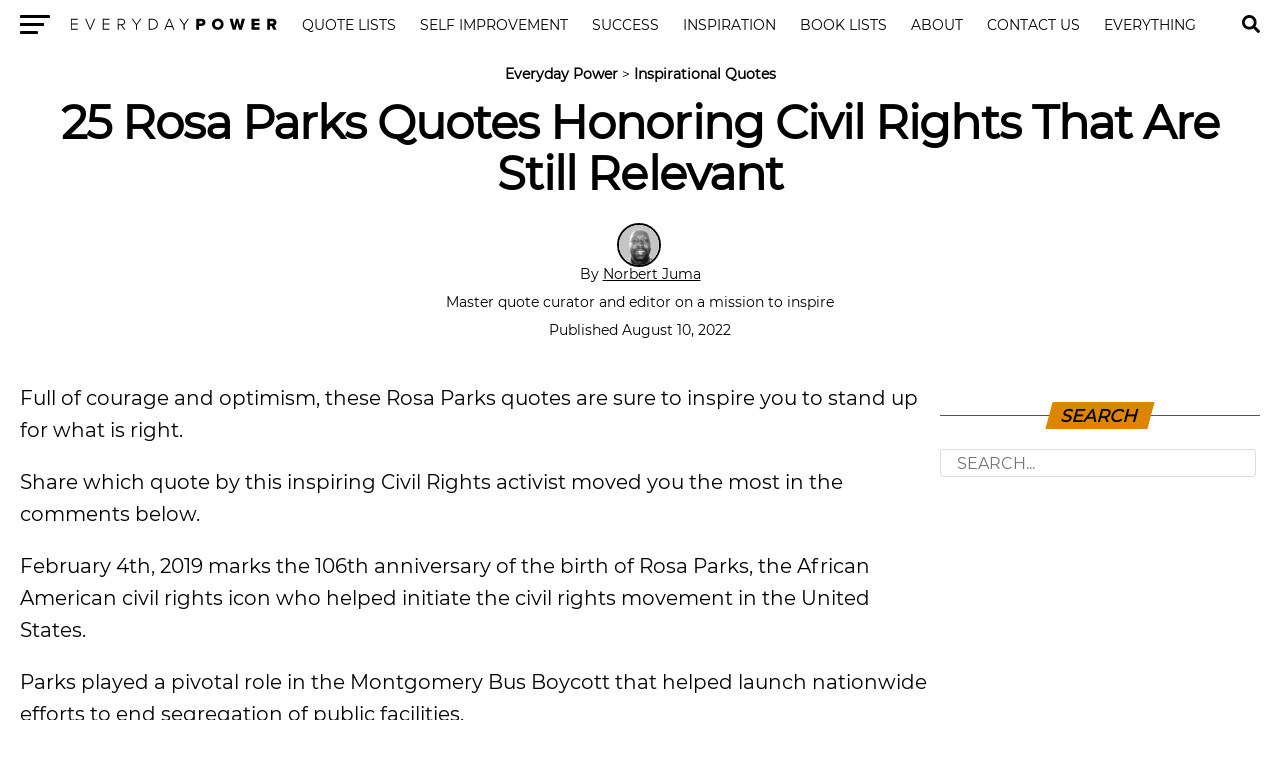

--- FILE ---
content_type: text/html; charset=UTF-8
request_url: https://everydaypower.com/rosa-parks-quotes/
body_size: 12491
content:
<!DOCTYPE html><html lang="en-US"><head><style>img.lazy{min-height:1px}</style><link href="https://everydaypower.com/wp-content/plugins/w3-total-cache/pub/js/lazyload.min.js" as="script"> <link rel="manifest" href="/manifest.json"/> <meta charset="UTF-8"/> <meta name="viewport" id="viewport" content="width=device-width, initial-scale=1.0, maximum-scale=5.0, minimum-scale=1.0, user-scalable=yes"/> <meta property="og:type" content="article"/>  <meta name="twitter:image" content="https://everydaypower.com/wp-content/uploads/2019/02/50-Rosa-Parks-Quotes-Honoring-Civil-Rights-That-Are-Still-Relevant-1000x600.jpg"/> <meta property="og:url" content="https://everydaypower.com/rosa-parks-quotes/"/> <meta property="og:title" content="25 Rosa Parks Quotes Honoring Civil Rights That Are Still Relevant"/> <meta property="og:description" content="Full of courage and optimism, these Rosa Parks quotes are sure to inspire you to stand up for what is right. Share which quote by this inspiring Civil Rights activist moved you the most in the comments below. February 4th, 2019 marks the 106th anniversary of the birth of Rosa Parks, the African American civil [&hellip;]"/> <meta name="twitter:card" content="summary"/> <meta name="twitter:url" content="https://everydaypower.com/rosa-parks-quotes/"/> <meta name="twitter:title" content="25 Rosa Parks Quotes Honoring Civil Rights That Are Still Relevant"/> <meta name="twitter:description" content="Full of courage and optimism, these Rosa Parks quotes are sure to inspire you to stand up for what is right. Share which quote by this inspiring Civil Rights activist moved you the most in the comments below. February 4th, 2019 marks the 106th anniversary of the birth of Rosa Parks, the African American civil [&hellip;]"/> <meta name='robots' content='index, follow, max-image-preview:large, max-snippet:-1, max-video-preview:-1'/>  <title>25 Rosa Parks Quotes Honoring Civil Rights (2023)</title> <meta name="description" content="These Rosa Parks quotes will inspire you and give you the courage to act on your convictions. Parks will always be remembered for her brave stand."/> <link rel="canonical" href="https://everydaypower.com/rosa-parks-quotes/"/> <meta property="og:locale" content="en_US"/> <meta property="og:type" content="article"/> <meta property="og:title" content="25 Rosa Parks Quotes Honoring Civil Rights That Are Still Relevant"/> <meta property="og:description" content="These Rosa Parks quotes will inspire you and give you the courage to act on your convictions. Parks will always be remembered for her brave stand."/> <meta property="og:url" content="https://everydaypower.com/rosa-parks-quotes/"/> <meta property="og:site_name" content="Everyday Power"/> <meta property="article:publisher" content="https://www.facebook.com/EverydayPowerOfficial/"/> <meta property="article:published_time" content="2022-08-10T09:00:00+00:00"/> <meta property="article:modified_time" content="2023-12-08T13:27:34+00:00"/> <meta property="og:image" content="https://everydaypower.com/wp-content/uploads/2019/02/50-Rosa-Parks-Quotes-Honoring-Civil-Rights-That-Are-Still-Relevant.jpg"/> <meta property="og:image:width" content="1000"/> <meta property="og:image:height" content="910"/> <meta property="og:image:type" content="image/jpeg"/> <meta name="author" content="Norbert Juma"/> <meta name="twitter:card" content="summary_large_image"/> <meta name="twitter:creator" content="@EverydayPower__"/> <meta name="twitter:site" content="@EverydayPower__"/> <meta name="twitter:label1" content="Written by"/> <meta name="twitter:data1" content="Norbert Juma"/> <meta name="twitter:label2" content="Est. reading time"/> <meta name="twitter:data2" content="10 minutes"/> <script type="application/ld+json" class="yoast-schema-graph">{"@context":"https://schema.org","@graph":[{"@type":"Article","@id":"https://everydaypower.com/rosa-parks-quotes/#article","isPartOf":{"@id":"https://everydaypower.com/rosa-parks-quotes/"},"author":{"name":"Norbert Juma","@id":"https://everydaypower.com/#/schema/person/5618be3314c0ac268b7afd30dd9e9bd9"},"headline":"25 Rosa Parks Quotes Honoring Civil Rights That Are Still Relevant","datePublished":"2022-08-10T09:00:00+00:00","dateModified":"2023-12-08T13:27:34+00:00","mainEntityOfPage":{"@id":"https://everydaypower.com/rosa-parks-quotes/"},"wordCount":1138,"commentCount":0,"publisher":{"@id":"https://everydaypower.com/#organization"},"image":{"@id":"https://everydaypower.com/rosa-parks-quotes/#primaryimage"},"thumbnailUrl":"https://everydaypower.com/wp-content/uploads/2019/02/50-Rosa-Parks-Quotes-Honoring-Civil-Rights-That-Are-Still-Relevant.jpg","keywords":["civil rights quotes","Quotes"],"articleSection":["Inspirational Quotes"],"inLanguage":"en-US","potentialAction":[{"@type":"CommentAction","name":"Comment","target":["https://everydaypower.com/rosa-parks-quotes/#respond"]}],"copyrightYear":"2022","copyrightHolder":{"@id":"https://everydaypower.com/#organization"}},{"@type":"WebPage","@id":"https://everydaypower.com/rosa-parks-quotes/","url":"https://everydaypower.com/rosa-parks-quotes/","name":"25 Rosa Parks Quotes Honoring Civil Rights (2023)","isPartOf":{"@id":"https://everydaypower.com/#website"},"primaryImageOfPage":{"@id":"https://everydaypower.com/rosa-parks-quotes/#primaryimage"},"image":{"@id":"https://everydaypower.com/rosa-parks-quotes/#primaryimage"},"thumbnailUrl":"https://everydaypower.com/wp-content/uploads/2019/02/50-Rosa-Parks-Quotes-Honoring-Civil-Rights-That-Are-Still-Relevant.jpg","datePublished":"2022-08-10T09:00:00+00:00","dateModified":"2023-12-08T13:27:34+00:00","description":"These Rosa Parks quotes will inspire you and give you the courage to act on your convictions. Parks will always be remembered for her brave stand.","breadcrumb":{"@id":"https://everydaypower.com/rosa-parks-quotes/#breadcrumb"},"inLanguage":"en-US","potentialAction":[{"@type":"ReadAction","target":["https://everydaypower.com/rosa-parks-quotes/"]}]},{"@type":"ImageObject","inLanguage":"en-US","@id":"https://everydaypower.com/rosa-parks-quotes/#primaryimage","url":"https://everydaypower.com/wp-content/uploads/2019/02/50-Rosa-Parks-Quotes-Honoring-Civil-Rights-That-Are-Still-Relevant.jpg","contentUrl":"https://everydaypower.com/wp-content/uploads/2019/02/50-Rosa-Parks-Quotes-Honoring-Civil-Rights-That-Are-Still-Relevant.jpg","width":1000,"height":910,"caption":"50 Rosa Parks Quotes Honoring Civil Rights That Are Still Relevant"},{"@type":"BreadcrumbList","@id":"https://everydaypower.com/rosa-parks-quotes/#breadcrumb","itemListElement":[{"@type":"ListItem","position":1,"name":"Everyday Power","item":"https://everydaypower.com/"},{"@type":"ListItem","position":2,"name":"Inspirational Quotes"}]},{"@type":"WebSite","@id":"https://everydaypower.com/#website","url":"https://everydaypower.com/","name":"Everyday Power","description":"Daily Inspirational Quotes About Life","publisher":{"@id":"https://everydaypower.com/#organization"},"potentialAction":[{"@type":"SearchAction","target":{"@type":"EntryPoint","urlTemplate":"https://everydaypower.com/?s={search_term_string}"},"query-input":{"@type":"PropertyValueSpecification","valueRequired":true,"valueName":"search_term_string"}}],"inLanguage":"en-US"},{"@type":"Organization","@id":"https://everydaypower.com/#organization","name":"Everyday Power","url":"https://everydaypower.com/","logo":{"@type":"ImageObject","inLanguage":"en-US","@id":"https://everydaypower.com/#/schema/logo/image/","url":"https://everydaypower.com/wp-content/uploads/2021/11/edp-logo.jpg","contentUrl":"https://everydaypower.com/wp-content/uploads/2021/11/edp-logo.jpg","width":591,"height":591,"caption":"Everyday Power"},"image":{"@id":"https://everydaypower.com/#/schema/logo/image/"},"sameAs":["https://www.facebook.com/EverydayPowerOfficial/","https://x.com/EverydayPower__","https://www.instagram.com/everydaypowerofficial/","https://www.linkedin.com/company/everyday-power/","https://www.pinterest.com/RealEverydayPower/"],"publishingPrinciples":"https://everydaypower.com/about-us/","ownershipFundingInfo":"https://everydaypower.com/ownership/","actionableFeedbackPolicy":"https://everydaypower.com/corrections-policy/","correctionsPolicy":"https://everydaypower.com/corrections-policy/"},{"@type":"Person","@id":"https://everydaypower.com/#/schema/person/5618be3314c0ac268b7afd30dd9e9bd9","name":"Norbert Juma","image":{"@type":"ImageObject","inLanguage":"en-US","@id":"https://everydaypower.com/#/schema/person/image/","url":"https://everydaypower.com/wp-content/gravatar-cache/13d28c9d47cc1a96ef06b878d35a739c.jpg","contentUrl":"https://everydaypower.com/wp-content/gravatar-cache/13d28c9d47cc1a96ef06b878d35a739c.jpg","caption":"Norbert Juma"},"description":"With over a decade of writing experience, Norbert Juma is a Lifestyle Writer and Editor at EverydayPower.com. Norbert love for all things internet has led him to earn a BSC in Computer Science. For the past 5 years with EverydayPower, Norbert has covered tech, family, and entertainment.","sameAs":["https://www.linkedin.com/in/norbertjuma/"],"url":"https://everydaypower.com/author/norbertjuma/"}]}</script> <link rel='dns-prefetch' href='//scripts.mediavine.com'/><style id='classic-theme-styles-inline-css' type='text/css'>/*! This file is auto-generated */.wp-block-button__link{color:#fff;background-color:#32373c;border-radius:9999px;box-shadow:none;text-decoration:none;padding:calc(.667em + 2px) calc(1.333em + 2px);font-size:1.125em}.wp-block-file__button{background:#32373c;color:#fff;text-decoration:none}</style><link rel='stylesheet' id='wpa-css-css' href='https://everydaypower.com/wp-content/plugins/honeypot/includes/css/wpa.css?ver=2.3.04' type='text/css' media='all'/><link rel='stylesheet' id='t-css' href='https://everydaypower.com/wp-content/themes/zox-news-child/scss_cache/style-article.scss.css?ver=115c98ca35123d7774c31c0d30e54165' type='text/css' media='all'/><script type="text/javascript" async="async" fetchpriority="high" data-noptimize="1" data-cfasync="false" src="https://scripts.mediavine.com/tags/everyday-power.js?ver=115c98ca35123d7774c31c0d30e54165" id="mv-script-wrapper-js"></script><script async src="https://www.googletagmanager.com/gtag/js?id=G-7L4ZD4E8V4"></script><script> window.dataLayer = window.dataLayer || []; function gtag(){dataLayer.push(arguments);} gtag('js', new Date()); gtag('config', 'G-7L4ZD4E8V4');</script> <link rel="icon" href="https://everydaypower.com/wp-content/uploads/2023/03/cropped-everyday-power-favicon-daily-inspirational-quotes--32x32.png" sizes="32x32"/><link rel="icon" href="https://everydaypower.com/wp-content/uploads/2023/03/cropped-everyday-power-favicon-daily-inspirational-quotes--192x192.png" sizes="192x192"/><link rel="apple-touch-icon" href="https://everydaypower.com/wp-content/uploads/2023/03/cropped-everyday-power-favicon-daily-inspirational-quotes--180x180.png"/><meta name="msapplication-TileImage" content="https://everydaypower.com/wp-content/uploads/2023/03/cropped-everyday-power-favicon-daily-inspirational-quotes--270x270.png"/> <link rel="preload" href="/wp-content/themes/zox-news-child/fonts/montserrat-v14-latin-regular.woff2" as="font" type="font/woff" crossorigin> <style> @font-face { font-family: 'Montserrat'; font-style: normal; font-weight: 400; src: local('Montserrat Regular'), local('Montserrat-Regular'), url('/wp-content/themes/zox-news-child/fonts/montserrat-v14-latin-regular.woff2') format('woff2'); font-display: optional; } </style></head><body >  <nav id="top-nav"> <div class="lnav"> <div id="flybc"> <div id="fly-open" class="fly-button"> <span></span> <span></span> <span></span> <span></span> <span class="sr-only">Menu</span> </div> </div> <div class="logo-nav"> <div class="lnframe"> <div class="logo"> <a href="https://everydaypower.com/"> <img class="lazy" width="238" height="16" src="data:image/svg+xml,%3Csvg%20xmlns='http://www.w3.org/2000/svg'%20viewBox='0%200%20238%2016'%3E%3C/svg%3E" data-src="/wp-content/themes/zox-news-child/assets/everydaypower-logo-black.svg" alt="Everyday Power" data-rjs="2"/> </a> </div> <div class="m"><ul id="nav-wide"><li><a href="/category/inspirational-quotes/">Quote Lists</a></li><li><a href="/category/self-improvement/">Self Improvement</a></li><li><a href="/category/success-career/">Success</a></li><li><a href="/category/motivation/">Inspiration</a></li><li><a href="/category/book-lists/">Book Lists</a></li><li><a href="/about-us/">About</a><div><ul><li><a href="/careers/">Careers</a><ul><li><a href="/write-for-us/">Write For Us</a></li></ul></li></ul></div></li><li><a href="/contact-us/">Contact Us</a></li><li><a href="/sitemaps/">Everything</a></li></ul></div> <form method="post" class="searchbar" action="/search-results/"> <input type="text" name="_sterm" placeholder="Search..."> <span id="close-search">x</span> </form> </div> </div> </div> <div id="searchgc"> <svg id="search-btn" width="32" height="32" aria-hidden="true" focusable="false" data-prefix="fas" data-icon="search" role="img" xmlns="https://www.w3.org/2000/svg" viewBox="0 0 512 512"><path fill="currentColor" d="M505 442.7L405.3 343c-4.5-4.5-10.6-7-17-7H372c27.6-35.3 44-79.7 44-128C416 93.1 322.9 0 208 0S0 93.1 0 208s93.1 208 208 208c48.3 0 92.7-16.4 128-44v16.3c0 6.4 2.5 12.5 7 17l99.7 99.7c9.4 9.4 24.6 9.4 33.9 0l28.3-28.3c9.4-9.4 9.4-24.6.1-34zM208 336c-70.7 0-128-57.2-128-128 0-70.7 57.2-128 128-128 70.7 0 128 57.2 128 128 0 70.7-57.2 128-128 128z"></path></svg> </div> </nav>  <main> <article id="mvp-article-wrap" itemscope itemtype="https://schema.org/NewsArticle"> <meta itemprop="datePublished" content="August 10, 2022"> <meta itemprop="dateModified" content="December 8, 2023"> <meta itemscope itemprop="mainEntityOfPage" itemtype="https://schema.org/WebPage" itemid="https://everydaypower.com/rosa-parks-quotes/"/> <div id="mvp-post-content">  <header id="mvp-post-head"> <p id="breadcrumbs"><span><span><a href="https://everydaypower.com/">Everyday Power</a></span> &gt; <span><a href="https://everydaypower.com/category/inspirational-quotes/">Inspirational Quotes</a></span></span></p> <h1 class="mvp-post-title entry-title" itemprop="headline">25 Rosa Parks Quotes Honoring Civil Rights That Are Still Relevant</h1> <div class="authorinfo"> <div class="byline"> <span itemprop="author" itemscope itemtype="https://schema.org/Person"> <div class="img-avatar"> <img alt='Norbert Juma' src="data:image/svg+xml,%3Csvg%20xmlns='http://www.w3.org/2000/svg'%20viewBox='0%200%2046%2046'%3E%3C/svg%3E" data-src='https://everydaypower.com/wp-content/gravatar-cache/13d28c9d47cc1a96ef06b878d35a739c.jpg' data-srcset='https://everydaypower.com/wp-content/gravatar-cache/13d28c9d47cc1a96ef06b878d35a739c.jpg 2x' class='avatar avatar-46 photo lazy' height='46' width='46' decoding='async'/> </div> <div class="authinf"> By <span itemprop="name"><a href="https://everydaypower.com/author/norbertjuma/" title="Posts by Norbert Juma" rel="author">Norbert Juma</a></span><br><br> Master quote curator and editor on a mission to inspire </div> <br> </span> <span class="datetime"> Published August 10, 2022 </span> </div> </div> </header> <div id="article-columns">  <div id="mvp-content-wrap"> <p>Full of courage and optimism, these Rosa Parks quotes are sure to inspire you to stand up for what is right. </p><p>Share which quote by this inspiring Civil Rights activist moved you the most in the comments below.</p><p>February 4th, 2019 marks the 106th anniversary of the birth of Rosa Parks, the African American civil rights icon who helped initiate the civil rights movement in the United States. </p><p>Parks played a pivotal role in the Montgomery Bus Boycott that helped launch nationwide efforts to end segregation of public facilities.</p><p>An inspiring and brave civil rights leader, Parks received many accolades during her lifetime, including the Congressional Gold Medal, NAACP&#8217;s 1979 Spingarn Medal, and the Presidential Medal of Freedom.</p><p>Rosa Parks was a giant, and she reminds us that one person can make a difference. </p><p>Although most blacks in the 1950s thought that they could not change their conditions, Parks believed she could help change the way she and her race were treated. </p><p>And most importantly, she had the courage to act on that conviction. </p><p>Parks died in October 2005 at the age of 92. </p><p>She received a posthumous statue in the United States Capitol&#8217;s National Statuary Hall and was the first woman to lie in honor in the Capitol Rotunda upon her death.</p><p>In honor of &#8220;the first lady of civil rights&#8221; and &#8220;the mother of the freedom movement&#8221;, below is our collection of powerful and inspirational Rosa Parks quotes. </p><p>Enjoy!</p><p>Don&#8217;t forget to also read these historic <a href="https://everydaypower.com/ida-b-wells-quotes/">Ida B. Wells quotes</a> on battling racism and sexism.</p><p>You may also enjoy our collection of <a href="https://everydaypower.com/frederick-douglass-quotes/">Frederick Douglass quotes</a>.</p><p>If you love this quote collection, read out our most popular quote article about <a href="https://everydaypower.com/short-inspirational-quotes/">short inspirational quotes</a> for daily motivation.&nbsp;</p><p>If you need more inspirational quotes, check out our <a href="https://everydaypower.com/category/inspirational-quotes/">motivational quotes category page</a>.</p><div style="clear:both; margin-top:0em; margin-bottom:1em;"><a href="https://everydaypower.com/being-normal-quotes/" target="_blank" rel="dofollow" class="u624e9984c3de379b26ddc8229f8c1f21"><style> .u624e9984c3de379b26ddc8229f8c1f21 { padding:0px; margin: 0; padding-top:1em!important; padding-bottom:1em!important; width:100%; display: block; font-weight:bold; background-color:#e6e6e6; border:0!important; border-left:4px solid #E67E22!important; text-decoration:none; } .u624e9984c3de379b26ddc8229f8c1f21:active, .u624e9984c3de379b26ddc8229f8c1f21:hover { opacity: 1; transition: opacity 250ms; webkit-transition: opacity 250ms; text-decoration:none; } .u624e9984c3de379b26ddc8229f8c1f21 { transition: background-color 250ms; webkit-transition: background-color 250ms; opacity: 1; transition: opacity 250ms; webkit-transition: opacity 250ms; } .u624e9984c3de379b26ddc8229f8c1f21 .ctaText { font-weight:bold; color:#000000; text-decoration:none; font-size: 16px; } .u624e9984c3de379b26ddc8229f8c1f21 .postTitle { color:#000000; text-decoration: underline!important; font-size: 16px; } .u624e9984c3de379b26ddc8229f8c1f21:hover .postTitle { text-decoration: underline!important; } </style><div style="padding-left:1em; padding-right:1em;"><span class="ctaText">Related</span>&nbsp; <span class="postTitle">50 Being Normal Quotes on Society’s Expectations</span></div></a></div><h2 class="wp-block-heading" id="h-rosa-parks-quotes-honoring-civil-rights-that-are-still-relevant">Rosa Parks quotes honoring civil rights that are still relevant</h2><p>1. ”You must never be fearful about what you are doing when it is right.” – <strong>Rosa Parks</strong></p><figure class="wp-block-image size-large"><img class="lazy" decoding="async" src="data:image/svg+xml,%3Csvg%20xmlns='http://www.w3.org/2000/svg'%20viewBox='0%200%201%201'%3E%3C/svg%3E" data-src="https://everydaypower.com/wp-content/uploads/2023/01/rosa-parks-quotes-1.jpg" alt="Rosa Parks quotes honoring civil rights that are still relevant"/></figure><p>You will also enjoy our article on <a href="https://everydaypower.com/airplane-quotes/">airplane quotes</a>.</p><p>2. ”I would like to be remembered as a person who wanted to be free &#8230; so other people would be also free.” – <strong>Rosa Parks</strong></p><figure class="wp-block-image size-large"><img class="lazy" decoding="async" src="data:image/svg+xml,%3Csvg%20xmlns='http://www.w3.org/2000/svg'%20viewBox='0%200%201%201'%3E%3C/svg%3E" data-src="https://everydaypower.com/wp-content/uploads/2023/01/rosa-parks-quotes-2.jpg" alt="Top Rosa Parks Quotes"/></figure><p>You will also enjoy our article on <a href="https://everydaypower.com/quotes-about-voting-and-democracy/">quotes about voting</a>.</p><p>3. ”I have learned over the years that when one&#8217;s mind is made up, this diminishes fear; knowing what must be done does away with fear.” – <strong>Rosa Parks</strong></p><figure class="wp-block-image size-large"><img class="lazy" decoding="async" src="data:image/svg+xml,%3Csvg%20xmlns='http://www.w3.org/2000/svg'%20viewBox='0%200%201%201'%3E%3C/svg%3E" data-src="https://everydaypower.com/wp-content/uploads/2023/01/rosa-parks-quotes-3.jpg" alt="Cool Rosa Parks Quotes"/></figure><p>4. ”Each person must live their life as a model for others.” &#8211; <strong>Rosa Parks</strong></p><figure class="wp-block-image is-resized"><img fetchpriority="high" decoding="async" src="data:image/svg+xml,%3Csvg%20xmlns='http://www.w3.org/2000/svg'%20viewBox='0%200%20462%20462'%3E%3C/svg%3E" data-src="https://everydaypower.com/wp-content/uploads/2019/02/rosa-parks-quotes-on-life.jpg" alt="Rosa Parks quotes honoring civil rights that are still relevant" class="wp-image-83781 lazy" width="462" height="462" data-srcset="https://everydaypower.com/wp-content/uploads/2019/02/rosa-parks-quotes-on-life.jpg 924w, https://everydaypower.com/wp-content/uploads/2019/02/rosa-parks-quotes-on-life-150x150.jpg 150w, https://everydaypower.com/wp-content/uploads/2019/02/rosa-parks-quotes-on-life-800x800.jpg 800w, https://everydaypower.com/wp-content/uploads/2019/02/rosa-parks-quotes-on-life-768x768.jpg 768w, https://everydaypower.com/wp-content/uploads/2019/02/rosa-parks-quotes-on-life-80x80.jpg 80w" data-sizes="(max-width: 462px) 100vw, 462px"/></figure><p>5. ”Racism is still with us. But it is up to us to prepare our children for what they have to meet, and hopefully, we shall overcome.” &#8211; <strong>Rosa Parks</strong> <em>(see more </em><a href="https://everydaypower.com/racism-quotes/"><em>quotes on racism</em></a><em>)</em></p><figure class="wp-block-image size-large"><img class="lazy" decoding="async" src="data:image/svg+xml,%3Csvg%20xmlns='http://www.w3.org/2000/svg'%20viewBox='0%200%201%201'%3E%3C/svg%3E" data-src="https://everydaypower.com/wp-content/uploads/2023/01/rosa-parks-quotes-5.jpg" alt="Other Rosa Parks Quotes"/></figure><p>6. ”I see the energy of young people as a real force for positive change.” &#8211; <strong>Rosa Parks</strong></p><figure class="wp-block-image size-large"><img class="lazy" decoding="async" src="data:image/svg+xml,%3Csvg%20xmlns='http://www.w3.org/2000/svg'%20viewBox='0%200%201%201'%3E%3C/svg%3E" data-src="https://everydaypower.com/wp-content/uploads/2023/01/rosa-parks-quotes-6.jpg" alt="Unique Rosa Parks Quotes"/></figure><p>7. ”I was a person with dignity and self-respect, and I should not set my sights lower than anybody else just because I was black.” &#8211; <strong>Rosa Parks</strong></p><figure class="wp-block-image size-large"><img class="lazy" decoding="async" src="data:image/svg+xml,%3Csvg%20xmlns='http://www.w3.org/2000/svg'%20viewBox='0%200%201%201'%3E%3C/svg%3E" data-src="https://everydaypower.com/wp-content/uploads/2023/01/rosa-parks-quotes-7.jpg" alt="More Rosa Parks Quotes"/></figure><p>8. ”What really matters is not whether we have problems, but we go through them. We must keep going on to make it through whatever we are facing.” &#8211; <strong>Rosa Parks</strong></p><figure class="wp-block-image size-large"><img class="lazy" decoding="async" src="data:image/svg+xml,%3Csvg%20xmlns='http://www.w3.org/2000/svg'%20viewBox='0%200%201%201'%3E%3C/svg%3E" data-src="https://everydaypower.com/wp-content/uploads/2023/01/rosa-parks-quotes-8.jpg" alt="Epic Rosa Parks Quotes"/></figure><p>9. ”There is no future without education.” &#8211; <strong>Rosa Parks</strong></p><figure class="wp-block-image size-large"><img class="lazy" decoding="async" src="data:image/svg+xml,%3Csvg%20xmlns='http://www.w3.org/2000/svg'%20viewBox='0%200%201%201'%3E%3C/svg%3E" data-src="https://everydaypower.com/wp-content/uploads/2023/01/rosa-parks-quotes-9.jpg" alt="Motivational Rosa Parks Quotes"/></figure><p>10. ”I have learned over the years that when one’s mind is made up, this diminishes fear; knowing what must be done does away with fear.” &#8211; <strong>Rosa Parks</strong></p><figure class="wp-block-image size-large"><img class="lazy" decoding="async" src="data:image/svg+xml,%3Csvg%20xmlns='http://www.w3.org/2000/svg'%20viewBox='0%200%201%201'%3E%3C/svg%3E" data-src="https://everydaypower.com/wp-content/uploads/2023/01/rosa-parks-quotes-10.jpg" alt="Funny Rosa Parks Quotes"/></figure><h2 class="wp-block-heading" id="h-rosa-parks-quotes-that-will-give-you-the-courage-to-act-on-your-convictions">Rosa Parks quotes that will give you the courage to act on your convictions</h2><p>11. ”One person can change the world.” &#8211; <strong>Rosa Parks</strong></p><div style="clear:both; margin-top:0em; margin-bottom:1em;"><a href="https://everydaypower.com/aubrey-plaza-quotes/" target="_blank" rel="dofollow" class="u7a0149c6f1aa2334f4285dbed594e641"><style> .u7a0149c6f1aa2334f4285dbed594e641 { padding:0px; margin: 0; padding-top:1em!important; padding-bottom:1em!important; width:100%; display: block; font-weight:bold; background-color:#e6e6e6; border:0!important; border-left:4px solid #E67E22!important; text-decoration:none; } .u7a0149c6f1aa2334f4285dbed594e641:active, .u7a0149c6f1aa2334f4285dbed594e641:hover { opacity: 1; transition: opacity 250ms; webkit-transition: opacity 250ms; text-decoration:none; } .u7a0149c6f1aa2334f4285dbed594e641 { transition: background-color 250ms; webkit-transition: background-color 250ms; opacity: 1; transition: opacity 250ms; webkit-transition: opacity 250ms; } .u7a0149c6f1aa2334f4285dbed594e641 .ctaText { font-weight:bold; color:#000000; text-decoration:none; font-size: 16px; } .u7a0149c6f1aa2334f4285dbed594e641 .postTitle { color:#000000; text-decoration: underline!important; font-size: 16px; } .u7a0149c6f1aa2334f4285dbed594e641:hover .postTitle { text-decoration: underline!important; } </style><div style="padding-left:1em; padding-right:1em;"><span class="ctaText">Related</span>&nbsp; <span class="postTitle">25 Aubrey Plaza Quotes Celebrating Life’s Awkward Moments</span></div></a></div><figure class="wp-block-image size-large"><img class="lazy" decoding="async" src="data:image/svg+xml,%3Csvg%20xmlns='http://www.w3.org/2000/svg'%20viewBox='0%200%201%201'%3E%3C/svg%3E" data-src="https://everydaypower.com/wp-content/uploads/2023/01/rosa-parks-quotes-11.jpg" alt="Rosa Parks quotes that will give you the courage to act on your convictions"/></figure><p>12. ”Without vision, people perish, and without courage and inspiration dreams die.” &#8211; <strong>Rosa Parks</strong></p><figure class="wp-block-image size-large"><img class="lazy" decoding="async" src="data:image/svg+xml,%3Csvg%20xmlns='http://www.w3.org/2000/svg'%20viewBox='0%200%201%201'%3E%3C/svg%3E" data-src="https://everydaypower.com/wp-content/uploads/2023/01/rosa-parks-quotes-12.jpg" alt="Relatable Rosa Parks Quotes"/></figure><p>13. ”To bring about change, you must not be afraid to take the first step. We will fail when we fail to try.” &#8211; <strong>Rosa Parks</strong></p><figure class="wp-block-image size-large"><img class="lazy" decoding="async" src="data:image/svg+xml,%3Csvg%20xmlns='http://www.w3.org/2000/svg'%20viewBox='0%200%201%201'%3E%3C/svg%3E" data-src="https://everydaypower.com/wp-content/uploads/2023/01/rosa-parks-quotes-13.jpg" alt="Short Rosa Parks Quotes"/></figure><p>14. &#8220;As far back as I can remember, I knew there was something wrong with our way of life when people could be mistreated because of the color of their skin.&#8221; &#8211; <strong>Rosa Parks</strong><br></p><figure class="wp-block-image size-large"><img class="lazy" decoding="async" src="data:image/svg+xml,%3Csvg%20xmlns='http://www.w3.org/2000/svg'%20viewBox='0%200%201%201'%3E%3C/svg%3E" data-src="https://everydaypower.com/wp-content/uploads/2023/01/rosa-parks-quotes-14.jpg" alt="Meaningful Rosa Parks Quotes"/></figure><p>15. ”Stand for something or you will fall for anything. Today’s mighty oak is yesterday’s nut that held its ground.” – <strong>Rosa Parks</strong></p><figure class="wp-block-image size-large"><img class="lazy" decoding="async" src="data:image/svg+xml,%3Csvg%20xmlns='http://www.w3.org/2000/svg'%20viewBox='0%200%201%201'%3E%3C/svg%3E" data-src="https://everydaypower.com/wp-content/uploads/2023/01/rosa-parks-quotes-15.jpg" alt="Rosa Parks Quotes and sayings "/></figure><p>16. ”Memories of our lives, of our works and our deeds will continue in others.” – <strong>Rosa Parks</strong></p><figure class="wp-block-image is-resized"><img decoding="async" src="data:image/svg+xml,%3Csvg%20xmlns='http://www.w3.org/2000/svg'%20viewBox='0%200%20462%20462'%3E%3C/svg%3E" data-src="https://everydaypower.com/wp-content/uploads/2019/02/wise-rosa-parks-quotes.jpg" alt="Rosa Parks quotes that will give you the courage to act on your convictions" class="wp-image-83782 lazy" width="462" height="462" data-srcset="https://everydaypower.com/wp-content/uploads/2019/02/wise-rosa-parks-quotes.jpg 924w, https://everydaypower.com/wp-content/uploads/2019/02/wise-rosa-parks-quotes-150x150.jpg 150w, https://everydaypower.com/wp-content/uploads/2019/02/wise-rosa-parks-quotes-800x800.jpg 800w, https://everydaypower.com/wp-content/uploads/2019/02/wise-rosa-parks-quotes-768x768.jpg 768w, https://everydaypower.com/wp-content/uploads/2019/02/wise-rosa-parks-quotes-80x80.jpg 80w" data-sizes="(max-width: 462px) 100vw, 462px"/></figure><p>17. ”There is just so much hurt, disappointment, and oppression one can take… The line between reason and madness grows thinner.” – <strong>Rosa Parks</strong></p><figure class="wp-block-image size-large"><img class="lazy" decoding="async" src="data:image/svg+xml,%3Csvg%20xmlns='http://www.w3.org/2000/svg'%20viewBox='0%200%201%201'%3E%3C/svg%3E" data-src="https://everydaypower.com/wp-content/uploads/2023/01/rosa-parks-quotes-17.jpg" alt="Top Rosa Parks Quotes"/></figure><p>18. ”The only tired I was, was tired of giving in.” – <strong>Rosa Parks</strong></p><figure class="wp-block-image size-large"><img class="lazy" decoding="async" src="data:image/svg+xml,%3Csvg%20xmlns='http://www.w3.org/2000/svg'%20viewBox='0%200%201%201'%3E%3C/svg%3E" data-src="https://everydaypower.com/wp-content/uploads/2023/01/rosa-parks-quotes-18.jpg" alt="Rosa Parks Quotes for Instagram"/></figure><p>19. ”Differences of race, nationality or religion should not be used to deny any human being citizenship rights or privileges.” – <strong>Rosa Parks</strong></p><figure class="wp-block-image size-large"><img class="lazy" decoding="async" src="data:image/svg+xml,%3Csvg%20xmlns='http://www.w3.org/2000/svg'%20viewBox='0%200%201%201'%3E%3C/svg%3E" data-src="https://everydaypower.com/wp-content/uploads/2023/01/rosa-parks-quotes-19.jpg" alt="Rosa Parks Quotes to motivate you"/></figure><p>20. ”I do the very best I can to look upon life with optimism and hope and looking forward to a better day, but I don’t think there is anything such as complete happiness. It pains me that there is still a lot of Klan activity and racism. I think when you say you’re happy, you have everything that you need and everything that you want, and nothing more to wish for. I haven’t reached that stage yet.” – <strong>Rosa Parks</strong></p><figure class="wp-block-image size-large"><img class="lazy" decoding="async" src="data:image/svg+xml,%3Csvg%20xmlns='http://www.w3.org/2000/svg'%20viewBox='0%200%201%201'%3E%3C/svg%3E" data-src="https://everydaypower.com/wp-content/uploads/2023/01/rosa-parks-quotes-20.jpg" alt="Appreciation Rosa Parks Quotes"/></figure><p>Also check out these <a href="https://everydaypower.com/civil-rights-quotes/">powerful civil rights quotes</a> striding towards equality. </p><h2 class="wp-block-heading" id="h-rosa-parks-quotes-that-will-inspire-to-stand-for-your-rights">Rosa Parks quotes that will inspire to stand for your rights</h2><p>21. ”As a child I learned from the Bible to trust in God and not be afraid. And I felt the Lord would give me the strength to endure whatever I had to face. God did away with all my fear.” – <strong>Rosa Parks</strong></p><div style="clear:both; margin-top:0em; margin-bottom:1em;"><a href="https://everydaypower.com/butch-cassidy-and-the-sundance-kid-quotes/" target="_blank" rel="dofollow" class="u67b61f144abbe98aff483885c7820b94"><style> .u67b61f144abbe98aff483885c7820b94 { padding:0px; margin: 0; padding-top:1em!important; padding-bottom:1em!important; width:100%; display: block; font-weight:bold; background-color:#e6e6e6; border:0!important; border-left:4px solid #E67E22!important; text-decoration:none; } .u67b61f144abbe98aff483885c7820b94:active, .u67b61f144abbe98aff483885c7820b94:hover { opacity: 1; transition: opacity 250ms; webkit-transition: opacity 250ms; text-decoration:none; } .u67b61f144abbe98aff483885c7820b94 { transition: background-color 250ms; webkit-transition: background-color 250ms; opacity: 1; transition: opacity 250ms; webkit-transition: opacity 250ms; } .u67b61f144abbe98aff483885c7820b94 .ctaText { font-weight:bold; color:#000000; text-decoration:none; font-size: 16px; } .u67b61f144abbe98aff483885c7820b94 .postTitle { color:#000000; text-decoration: underline!important; font-size: 16px; } .u67b61f144abbe98aff483885c7820b94:hover .postTitle { text-decoration: underline!important; } </style><div style="padding-left:1em; padding-right:1em;"><span class="ctaText">Related</span>&nbsp; <span class="postTitle">20 Butch Cassidy and the Sundance Kid Quotes From the Famous Western</span></div></a></div><figure class="wp-block-image size-large"><img class="lazy" decoding="async" src="data:image/svg+xml,%3Csvg%20xmlns='http://www.w3.org/2000/svg'%20viewBox='0%200%201%201'%3E%3C/svg%3E" data-src="https://everydaypower.com/wp-content/uploads/2023/01/rosa-parks-quotes-21.jpg" alt="Rosa Parks quotes that will inspire to stand for your rights"/></figure><p>22. ”I believe there is only one race &#8211; the human race.” – <strong>Rosa Parks</strong></p><figure class="wp-block-image size-large"><img class="lazy" decoding="async" src="data:image/svg+xml,%3Csvg%20xmlns='http://www.w3.org/2000/svg'%20viewBox='0%200%201%201'%3E%3C/svg%3E" data-src="https://everydaypower.com/wp-content/uploads/2023/01/rosa-parks-quotes-22.jpg" alt="favorite Rosa Parks Quotes "/></figure><p>23. ”There is work to do; that is why I cannot stop or sit still. As long as a child needs help, as long as people are not free, there will be work to do. As long as an elderly person is attacked or in need of support, there is work to do. As long as we have bigotry and crime, we have work to do.” – <strong>Rosa Parks</strong></p><figure class="wp-block-image size-large"><img class="lazy" decoding="async" src="data:image/svg+xml,%3Csvg%20xmlns='http://www.w3.org/2000/svg'%20viewBox='0%200%201%201'%3E%3C/svg%3E" data-src="https://everydaypower.com/wp-content/uploads/2023/01/rosa-parks-quotes-23.jpg" alt="Amazing Rosa Parks Quotes"/></figure><p>24. ”If you want to be respected for your actions, then your behavior must be above reproach. If our lives demonstrate that we are peaceful, <a class="wpil_keyword_link" href="https://everydaypower.com/humble-quotes/" title="humble" data-wpil-keyword-link="linked">humble</a>, and trusted, this is recognized by others.” – <strong>Rosa Parks</strong></p><figure class="wp-block-image size-large"><img class="lazy" decoding="async" src="data:image/svg+xml,%3Csvg%20xmlns='http://www.w3.org/2000/svg'%20viewBox='0%200%201%201'%3E%3C/svg%3E" data-src="https://everydaypower.com/wp-content/uploads/2023/01/rosa-parks-quotes-24.jpg" alt="Special Rosa Parks Quotes"/></figure><p>25. ”It takes more than one person to bring about peace &#8211; it takes all of us.” – <strong>Rosa Parks</strong></p><figure class="wp-block-image size-large"><img class="lazy" decoding="async" src="data:image/svg+xml,%3Csvg%20xmlns='http://www.w3.org/2000/svg'%20viewBox='0%200%201%201'%3E%3C/svg%3E" data-src="https://everydaypower.com/wp-content/uploads/2023/01/rosa-parks-quotes-25.jpg" alt="Random Rosa Parks Quotes"/></figure><h2 class="wp-block-heading" id="h-which-of-these-rosa-parks-quotes-was-your-favorite">Which of these Rosa Parks quotes was your favorite?</h2><p>Rosa Parks helped initiate the <a href="https://www.huffpost.com/news/topic/civil-rights">civil rights</a> movement in the United States and will always be remembered for her brave stand.</p><p>Parks refusal to give up her seat on a bus to a white passenger set off the Montgomery, Alabama, bus boycott and influenced American history in a significant way . </p><p>Hopefully, the above quotes will inspire you to improve your life and those around you in a meaningful way. </p><p>Read more inspirational quotes from another civil rights pioneer with these <a href="https://everydaypower.com/lucretia-mott-quotes/">Lucretia Mott Quotes</a>. </p><p>Which of these Rosa Parks quotes was your favorite? </p><p>Let us know in the comment section below.</p> <div id="mvp-comments-button"> <span class="mvp-comment-but-text">0 comments</span> </div> <div id="comments-open">Be the first one to leave a comment!</div> <div id="comments" class="mvp-com-click-id-83773 mvp-com-click-main"> <div id="respond" class="comment-respond"> <small></small><form action="https://everydaypower.com/wp-comments-post.php" method="post" id="commentform" class="comment-form"><p class="comment-notes"><span id="email-notes">Your email address will not be published.</span> <span class="required-field-message">Required fields are marked <span class="required">*</span></span></p><p class="comment-form-comment"><label for="comment">Comment <span class="required">*</span></label> <textarea id="comment" name="comment" cols="45" rows="8" maxlength="65525" required="required"></textarea></p><p class="comment-form-author"><label for="author">Name <span class="required">*</span></label> <input id="author" name="author" type="text" size="30" maxlength="245" autocomplete="name" required="required"/></p><p class="comment-form-email"><label for="email">Email <span class="required">*</span></label> <input id="email" name="email" type="text" size="30" maxlength="100" aria-describedby="email-notes" autocomplete="email" required="required"/></p><p class="form-submit"><input name="submit" type="submit" id="submit" class="submit" value="Post Comment"/> <input type='hidden' name='comment_post_ID' value='83773' id='comment_post_ID'/><input type='hidden' name='comment_parent' id='comment_parent' value='0'/></p></form> </div> </div> <div class="mvp-post-tags"> <span class="mvp-post-tags-header">Related Topics:</span><span itemprop="keywords"><a href="https://everydaypower.com/tag/civil-rights-quotes/" rel="tag">civil rights quotes</a><a href="https://everydaypower.com/tag/quotes/" rel="tag">Quotes</a></span> </div> <div class="mvp-org-wrap" itemprop="publisher" itemscope itemtype="https://schema.org/Organization"> <div class="mvp-org-logo" itemprop="logo" itemscope itemtype="https://schema.org/ImageObject"> <img class="lazy" width="208" height="11" src="data:image/svg+xml,%3Csvg%20xmlns='http://www.w3.org/2000/svg'%20viewBox='0%200%20208%2011'%3E%3C/svg%3E" data-src="https://everydaypower.com/wp-content/themes/zox-news-child/assets/everydaypower-logo-black.svg" alt="Everyday Power"/> <meta itemprop="url" content="https://everydaypower.com/wp-content/themes/zox-news-child/assets/everydaypower-logo-black.svg"> </div> <meta itemprop="name" content="Everyday Power"> </div> <div class="mvp-cont-read-wrap"> <div id="mvp-related-posts"> <div class='yarpp yarpp-related yarpp-related-shortcode yarpp-template-yarpp-template-edp'><h3 class="emtitle"> <span>Recommended Reading</span></h3> <ul class="mvp-related-posts-list my-related-post relative"> <li> <div class="thumb-img"> <a href="/remember-the-titans-quotes/"> <img src="data:image/svg+xml,%3Csvg%20xmlns='http://www.w3.org/2000/svg'%20viewBox='0%200%20400%20240'%3E%3C/svg%3E" data-src="/wp-content/uploads/2020/03/Remember-the-Titans-Quotes-From-the-Inspiring-Movie-400x240.jpg" class="lazy" alt="Remember the Titans Quotes From the Inspiring Movie" decoding="async" width="400" height="240"> </a> </div> <div class="thumb-text"> <p><a href="/remember-the-titans-quotes/">25 Remember the Titans Quotes From the Inspiring Movie</a></p> </div> </li> <li> <div class="thumb-img"> <a href="/witch-quotes/"> <img src="data:image/svg+xml,%3Csvg%20xmlns='http://www.w3.org/2000/svg'%20viewBox='0%200%20400%20240'%3E%3C/svg%3E" data-src="/wp-content/uploads/2021/05/50-Witch-Quotes-That-Will-Show-You-What-It-Really-Means-to-Be-A-Witch-400x240.jpg" class="lazy" alt="50 Witch Quotes That Will Show You What It Really Means to Be A Witch" decoding="async" width="400" height="240"> </a> </div> <div class="thumb-text"> <p><a href="/witch-quotes/">60 Witch Quotes and Sayings From Books and Movies</a></p> </div> </li> <li> <div class="thumb-img"> <a href="/fierce-quotes/"> <img src="data:image/svg+xml,%3Csvg%20xmlns='http://www.w3.org/2000/svg'%20viewBox='0%200%20400%20240'%3E%3C/svg%3E" data-src="/wp-content/uploads/2022/03/Fierce-Quotes-To-Find-Your-Inner-Beast-400x240.jpg" class="lazy" alt="Fierce Quotes To Find Your Inner Beast" decoding="async" width="400" height="240"> </a> </div> <div class="thumb-text"> <p><a href="/fierce-quotes/">60 Fierce Quotes To Find Your Inner Beast</a></p> </div> </li> <li> <div class="thumb-img"> <a href="/al-capone-quotes/"> <img src="data:image/svg+xml,%3Csvg%20xmlns='http://www.w3.org/2000/svg'%20viewBox='0%200%20400%20240'%3E%3C/svg%3E" data-src="/wp-content/uploads/2021/05/Al-Capone-Quotes-400x240.jpg" class="lazy" alt="Al Capone Quotes" decoding="async" width="400" height="240"> </a> </div> <div class="thumb-text"> <p><a href="/al-capone-quotes/">45 Al Capone Quotes from the Crime Czar of the 1920s</a></p> </div> </li> <li> <div class="thumb-img"> <a href="/leonard-cohen-quotes/"> <img src="data:image/svg+xml,%3Csvg%20xmlns='http://www.w3.org/2000/svg'%20viewBox='0%200%20400%20240'%3E%3C/svg%3E" data-src="/wp-content/uploads/2020/11/50-Leonard-Cohen-Quotes-That-Will-Draw-a-Hallelujah-From-You-Lips-400x240.jpg" class="lazy" alt="Great Singer Leonard Cohen" decoding="async" width="400" height="240"> </a> </div> <div class="thumb-text"> <p><a href="/leonard-cohen-quotes/">25 Leonard Cohen Quotes That Will Draw a &#8216;Hallelujah&#8217; From Your Lips</a></p> </div> </li> <li> <div class="thumb-img"> <a href="/rumi-quotes/"> <img src="data:image/svg+xml,%3Csvg%20xmlns='http://www.w3.org/2000/svg'%20viewBox='0%200%20400%20240'%3E%3C/svg%3E" data-src="/wp-content/uploads/2023/10/rumi-quotes-400x240.jpg" class="lazy" alt="rumi quotes" decoding="async" width="400" height="240"> </a> </div> <div class="thumb-text"> <p><a href="/rumi-quotes/">374 Rumi Quotes About Love, Life, and Light</a></p> </div> </li> <li> <div class="thumb-img"> <a href="/bob-marley-quotes/"> <img src="data:image/svg+xml,%3Csvg%20xmlns='http://www.w3.org/2000/svg'%20viewBox='0%200%20400%20240'%3E%3C/svg%3E" data-src="/wp-content/uploads/2019/06/Bob-Marley-Quotes-Celebrating-Love-Peace-Life-400x240.jpg" class="lazy" alt="Bob Marley Quotes Celebrating Love, Peace & Life" decoding="async" width="400" height="240"> </a> </div> <div class="thumb-text"> <p><a href="/bob-marley-quotes/">25 Bob Marley Quotes Celebrating Love, Peace &#038; Life</a></p> </div> </li> <li> <div class="thumb-img"> <a href="/motivational-quotes-for-kids/"> <img src="data:image/svg+xml,%3Csvg%20xmlns='http://www.w3.org/2000/svg'%20viewBox='0%200%20400%20240'%3E%3C/svg%3E" data-src="/wp-content/uploads/2024/03/inspirational-quotes-for-kids-400x240.jpg" class="lazy" alt="motivational quotes for kids about life" decoding="async" width="400" height="240"> </a> </div> <div class="thumb-text"> <p><a href="/motivational-quotes-for-kids/">333 Inspirational Quotes for Kids To Increase Confidence</a></p> </div> </li> <li> <div class="thumb-img"> <a href="/wednesday-quotes/"> <img src="data:image/svg+xml,%3Csvg%20xmlns='http://www.w3.org/2000/svg'%20viewBox='0%200%20400%20240'%3E%3C/svg%3E" data-src="/wp-content/uploads/2019/09/Wednesday-Quotes-to-Help-You-Get-Through-Hump-Day-2-400x240.jpg" class="lazy" alt="Wednesday Quotes to Help You Get Through Hump Day (2)" decoding="async" width="400" height="240"> </a> </div> <div class="thumb-text"> <p><a href="/wednesday-quotes/">350 Wednesday Quotes For Hump Day Motivation &#038; Inspiration</a></p> </div> </li> <li> <div class="thumb-img"> <a href="/quotes-on-life-lessons/"> <img src="data:image/svg+xml,%3Csvg%20xmlns='http://www.w3.org/2000/svg'%20viewBox='0%200%20400%20240'%3E%3C/svg%3E" data-src="/wp-content/uploads/2023/04/Life-Lessons-Quotes-to-Learn-From-Everything-400x240.jpeg" class="lazy" alt="Life Lessons Quotes to Learn From Everything" decoding="async" width="400" height="240"> </a> </div> <div class="thumb-text"> <p><a href="/quotes-on-life-lessons/">226 Quotes With Life Lessons To Help You Move On</a></p> </div> </li> <li> <div class="thumb-img"> <a href="/tolerance-quotes/"> <img src="data:image/svg+xml,%3Csvg%20xmlns='http://www.w3.org/2000/svg'%20viewBox='0%200%20400%20240'%3E%3C/svg%3E" data-src="/wp-content/uploads/2022/01/Tolerance-quotes-400x240.jpg" class="lazy" alt="Tolerance quotes" decoding="async" width="400" height="240"> </a> </div> <div class="thumb-text"> <p><a href="/tolerance-quotes/">60 Quotes To Increase Your Tolerance</a></p> </div> </li> <li> <div class="thumb-img"> <a href="/quotes-about-the-future/"> <img src="data:image/svg+xml,%3Csvg%20xmlns='http://www.w3.org/2000/svg'%20viewBox='0%200%20378%20240'%3E%3C/svg%3E" data-src="/wp-content/uploads/2018/02/Screen-Shot-2014-09-27-at-10.02.40-AM.jpg" class="lazy" alt="" decoding="async" width="378" height="240"> </a> </div> <div class="thumb-text"> <p><a href="/quotes-about-the-future/">66 Quotes About The Future, Destiny and Dreams!</a></p> </div> </li> </ul></div> </div> </div> </div>   <div id="custom-blog-sidebar-block"> <div class="textwidget custom-html-widget"><div class="emtitle"><span>Search</span></div><form id="searchform" method="post" class="searchbar search-visible" action="/search-results/" style="display: block;"> <input type="text" name="_sterm" placeholder="Search..."> </form></div> </div>  </div> </div> </article> </main> <footer id="mvp-foot-wrap"> <div id="mvp-foot-top"> <nav class="mvp-main-box"> <div id="mvp-foot-logo"> <a href="https://everydaypower.com/"><img class="lazy" width="238" height="16" src="data:image/svg+xml,%3Csvg%20xmlns='http://www.w3.org/2000/svg'%20viewBox='0%200%20238%2016'%3E%3C/svg%3E" data-src="https://everydaypower.com/wp-content/themes/zox-news-child/assets/everydaypower-logo-white.svg" alt="Everyday Power" data-rjs="2"/></a> </div> <div class="m"><ul id="menu-footer"><li><ul><li><a href="/category/inspirational-quotes/"> All Quotes</a></li><li><a href="/sitemaps/"> Sitemap</a></li><li><a href="/category/motivation/"> Motivation Articles</a></li><li><a href="/category/self-improvement/"> Progress Articles</a></li><li><a href="/category/success-career/"> Career Articles</a></li><li><a href="/category/book-lists/"> Book List Articles</a></li></ul></li><li><ul><li><a href="/about-us/"> About Us</a></li><li><a href="/contact-us/"> Contact Us</a></li><li><a href="https://www.facebook.com/EverydayPowerOfficial/"><img class="socico lazy" src="data:image/svg+xml,%3Csvg%20xmlns='http://www.w3.org/2000/svg'%20viewBox='0%200%201%201'%3E%3C/svg%3E" data-src="/wp-content/themes/zox-news-child/assets/facebook.svg" alt=""> Like Us On Facebook</a></li><li><a href="https://twitter.com/everydaypower__"><img class="socico lazy" src="data:image/svg+xml,%3Csvg%20xmlns='http://www.w3.org/2000/svg'%20viewBox='0%200%201%201'%3E%3C/svg%3E" data-src="/wp-content/themes/zox-news-child/assets/twitter.svg" alt=""> Follow Us on Twitter</a></li><li><a href="https://www.pinterest.com/RealEverydayPower/"><img class="socico lazy" src="data:image/svg+xml,%3Csvg%20xmlns='http://www.w3.org/2000/svg'%20viewBox='0%200%201%201'%3E%3C/svg%3E" data-src="/wp-content/themes/zox-news-child/assets/pinterest.svg" alt=""> Follow us on Pinterest</a></li><li><a href="https://www.instagram.com/everydaypowerofficial/"><img class="socico lazy" src="data:image/svg+xml,%3Csvg%20xmlns='http://www.w3.org/2000/svg'%20viewBox='0%200%201%201'%3E%3C/svg%3E" data-src="/wp-content/themes/zox-news-child/assets/instagram.svg" alt=""> Follow Us on Instagram</a></li></ul></li></ul></div> </nav> </div> <div id="mvp-foot-copy"> <p>EverydayPower.com © 2013 - 2026</p> <p class="links"> <a href="/about-us/">About Us</a> <a href="/team/">Our Team</a> <a href="/contact-us/">Contact Us</a> <a href="/careers/">Careers</a> <a href="/write-for-us/">Write For Us</a> <a href="/terms-of-use/">Terms of Use</a> <a href="/corrections-policy/">Corrections Policy</a> <a href="/ownership/">Ownership Policy</a> <a href="/privacy-policy/">Privacy Policy</a> </p> </div> <nav id="mvp-fly-wrap"> <div id="mvp-fly-menu-top" class="left relative"> <div class="mvp-fly-top-out left relative"> <div class="mvp-fly-top-in"> <div id="mvp-fly-logo" class="left relative"> <a href="https://everydaypower.com/"><img class="lazy" width="238" height="16" src="data:image/svg+xml,%3Csvg%20xmlns='http://www.w3.org/2000/svg'%20viewBox='0%200%20238%2016'%3E%3C/svg%3E" data-src="https://everydaypower.com/wp-content/themes/zox-news-child/assets/everydaypower-logo-black.svg" alt="Everyday Power" data-rjs="2"/></a> </div> </div> <div id="fly-close" class="fly-button mvp-fly-open"> <span></span> <span></span> <span></span> <span></span> </div> </div> </div> <div id="mvp-fly-menu-wrap"> <div class="mvp-fly-nav-menu"><ul id="menu-fly-out-menu-2024" class="menu"><li class="hc"><a href="https://everydaypower.com/category/inspirational-quotes/">Trending Quotes</a> <ul><li><a href="https://everydaypower.com/good-morning-texts-for-her/">Good Morning Texts For Her</a></li><li><a href="https://everydaypower.com/song-quotes/">Song Quotes and Lyrics</a></li><li><a href="https://everydaypower.com/motivational-quotes-of-the-day/">Quote Of The Day</a></li><li><a href="https://everydaypower.com/motivational-quotes-for-kids/">Motivational Quotes For Kids</a></li><li><a href="https://everydaypower.com/funny-yearbook-quotes/">Funny Yearbook Quotes</a></li><li><a href="https://everydaypower.com/love-quotes-for-him/">Love Quotes For Him</a></li><li><a href="https://everydaypower.com/best-rap-quotes/">Rap Quotes</a></li><li><a href="https://everydaypower.com/love-quotes-for-her/">Love Quotes For Her</a></li><li><a href="https://everydaypower.com/short-inspirational-quotes/">Short Inspirational Quotes</a></li><li><a href="https://everydaypower.com/funny-motivational-quotes-about-life/">Funny Inspirational Quotes</a></li><li><a href="https://everydaypower.com/funny-love-quotes/">Funny Love Quotes</a></li><li><a href="https://everydaypower.com/best-nike-quotes/">Nike Quotes</a></li><li><a href="https://everydaypower.com/monday-motivation-quotes/">Monday Motivation Quotes</a></li><li><a href="https://everydaypower.com/know-your-worth-quotes/">Know Your Worth Quotes</a></li><li><a href="https://everydaypower.com/motivational-work-quotes/">Motivational Work Quotes</a></li><li><a href="https://everydaypower.com/granddaughter-quotes/">Granddaughter Quotes</a></li><li><a href="https://everydaypower.com/finish-strong-quotes/">Finish Strong Quotes</a></li><li><a href="https://everydaypower.com/words-of-wisdom/">Words of Wisdom</a></li><li><a href="https://everydaypower.com/happy-friday-quotes/">Happy Friday Quotes</a></li><li><a href="https://everydaypower.com/deep-quotes/">Deep Quotes</a></li><li><a href="https://everydaypower.com/encouraging-quotes/">Encouraging Quotes</a></li><li><a href="https://everydaypower.com/heart-touching-quotes-about-life/">Heart Touching Quotes</a></li><li><a href="https://everydaypower.com/quotes-about-losing-a-loved-one/">Losing A Loved One Quotes</a></li><li><a href="https://everydaypower.com/deep-love-quotes/">Love Quotes</a></li><li><a href="https://everydaypower.com/good-morning-quotes-for-him/">Good Morning Quotes For Him</a></li></ul></li><li class="hc"><a href="https://everydaypower.com/category/inspirational-quotes/">Entertainment Quotes</a> <ul><li><a href="https://everydaypower.com/eternal-sunshine-of-the-spotless-mind-quotes/">Eternal Sunshine of the Spotless Mind</a></li><li><a href="https://everydaypower.com/joe-dirt-quotes/">Joe Dirt Quotes</a></li><li><a href="https://everydaypower.com/mamma-mia-quotes/">Mamma Mia Quotes</a></li><li><a href="https://everydaypower.com/master-oogway-quotes/">Master Oogway Quotes</a></li><li><a href="https://everydaypower.com/famous-movie-quotes/">Movie Quotes</a></li><li><a href="https://everydaypower.com/remember-the-titans-quotes/">Remember the Titans Quotes</a></li></ul></li><li class="hc"><a href="https://everydaypower.com/category/inspirational-quotes/">Trending People Quotes</a> <ul><li><a href="https://everydaypower.com/j-cole-quotes/">J. Cole Quotes</a></li><li><a href="https://everydaypower.com/jeff-spicoli-quotes/">Jeff Spicoli Quotes</a></li><li><a href="https://everydaypower.com/rumi-quotes/">Rumi Quotes</a></li><li><a href="https://everydaypower.com/bob-marley-quotes/">Bob Marley Quotes</a></li><li><a href="https://everydaypower.com/rod-wave-quotes/">Rod Wave Quotes</a></li><li><a href="https://everydaypower.com/robin-arzon-quotes/">Robin Arzon Quotes</a></li></ul></li><li><a href="https://everydaypower.com/category/book-lists/">Books Lists</a></li><li><a href="https://everydaypower.com/category/success-career/">Career Articles</a></li><li><a href="https://everydaypower.com/category/motivation/">Motivational Articles</a></li><li><a href="https://everydaypower.com/category/self-improvement/">Success Articles</a></li><li class="hc"><a href="https://everydaypower.com/contact-us/">Contact Us</a> <ul><li><a href="https://everydaypower.com/about-us/">About Us</a></li><li><a href="https://everydaypower.com/write-for-us/">Write For Us</a></li></ul></li><li><a href="https://everydaypower.com/sitemaps/">SiteMap</a></li></ul></div> </div> <div id="mvp-fly-soc-wrap"> <span class="mvp-fly-soc-head">Connect with us</span> <ul class="mvp-fly-soc-list left relative"> <li><a href="https://www.facebook.com/EverydayPowerOfficial/" target="_blank" rel="noopener"><img class="lazy" width="10" height="16" src="data:image/svg+xml,%3Csvg%20xmlns='http://www.w3.org/2000/svg'%20viewBox='0%200%2010%2016'%3E%3C/svg%3E" data-src="/wp-content/themes/zox-news-child/assets/facebook.svg" alt="Everyday Power on Facebook"></a></li> <li><a href="https://twitter.com/everydaypower__" target="_blank" rel="noopener"><img class="lazy" width="16" height="16" src="data:image/svg+xml,%3Csvg%20xmlns='http://www.w3.org/2000/svg'%20viewBox='0%200%2016%2016'%3E%3C/svg%3E" data-src="/wp-content/themes/zox-news-child/assets/twitter.svg" alt="Everyday Power on Twitter"></a></li> <li><a href="https://www.pinterest.com/RealEverydayPower/" target="_blank" rel="noopener"><img class="lazy" width="12" height="16" src="data:image/svg+xml,%3Csvg%20xmlns='http://www.w3.org/2000/svg'%20viewBox='0%200%2012%2016'%3E%3C/svg%3E" data-src="/wp-content/themes/zox-news-child/assets/pinterest.svg" alt="Everyday Power on Pinterest"></a></li> <li><a href="https://www.instagram.com/everydaypowerofficial/" target="_blank" rel="noopener"><img class="lazy" width="12" height="16" src="data:image/svg+xml,%3Csvg%20xmlns='http://www.w3.org/2000/svg'%20viewBox='0%200%2012%2016'%3E%3C/svg%3E" data-src="/wp-content/themes/zox-news-child/assets/instagram.svg" alt="Everyday Power on Instagram"></a></li> <li><a href="https://www.linkedin.com/company/everyday-power" target="_blank" rel="noopener"><img class="lazy" width="14" height="16" src="data:image/svg+xml,%3Csvg%20xmlns='http://www.w3.org/2000/svg'%20viewBox='0%200%2014%2016'%3E%3C/svg%3E" data-src="/wp-content/themes/zox-news-child/assets/linkedin.svg" alt="Everyday Power on LinkedIn"></a></li> </ul> </div></nav></footer><script src="https://everydaypower.com/wp-content/themes/zox-news-child/js/vanilla-theme.js"></script><div id="mvp-fly-fade"></div> <div data-theiaStickySidebar-sidebarSelector='".mvp-post-soc-wrap.left"' data-theiaStickySidebar-options='{"containerSelector":"#mvp-main-body-wrap","additionalMarginTop":100,"additionalMarginBottom":0,"updateSidebarHeight":false,"minWidth":0,"sidebarBehavior":"modern","disableOnResponsiveLayouts":true}'></div> <script type="text/javascript" src="https://everydaypower.com/wp-includes/js/comment-reply.min.js?ver=115c98ca35123d7774c31c0d30e54165" id="comment-reply-js" async="async" data-wp-strategy="async"></script><script>window.w3tc_lazyload=1,window.lazyLoadOptions={elements_selector:".lazy",callback_loaded:function(t){var e;try{e=new CustomEvent("w3tc_lazyload_loaded",{detail:{e:t}})}catch(a){(e=document.createEvent("CustomEvent")).initCustomEvent("w3tc_lazyload_loaded",!1,!1,{e:t})}window.dispatchEvent(e)}}</script><script async src="https://everydaypower.com/wp-content/plugins/w3-total-cache/pub/js/lazyload.min.js"></script><script defer src="https://static.cloudflareinsights.com/beacon.min.js/vcd15cbe7772f49c399c6a5babf22c1241717689176015" integrity="sha512-ZpsOmlRQV6y907TI0dKBHq9Md29nnaEIPlkf84rnaERnq6zvWvPUqr2ft8M1aS28oN72PdrCzSjY4U6VaAw1EQ==" data-cf-beacon='{"version":"2024.11.0","token":"3be306ce3a0b4ea39868fe498096dc9a","r":1,"server_timing":{"name":{"cfCacheStatus":true,"cfEdge":true,"cfExtPri":true,"cfL4":true,"cfOrigin":true,"cfSpeedBrain":true},"location_startswith":null}}' crossorigin="anonymous"></script>
</body></html>
<!--HTML compressed, size saved 8.19%. From 55204 bytes, now 50683 bytes-->
<!--
Performance optimized by W3 Total Cache. Learn more: https://www.boldgrid.com/w3-total-cache/?utm_source=w3tc&utm_medium=footer_comment&utm_campaign=free_plugin

Object Caching 24/451 objects using APC
Page Caching using Disk: Enhanced 
Lazy Loading
Database Caching 1/140 queries in 0.135 seconds using APC

Served from: everydaypower.com @ 2026-01-30 14:46:13 by W3 Total Cache
-->